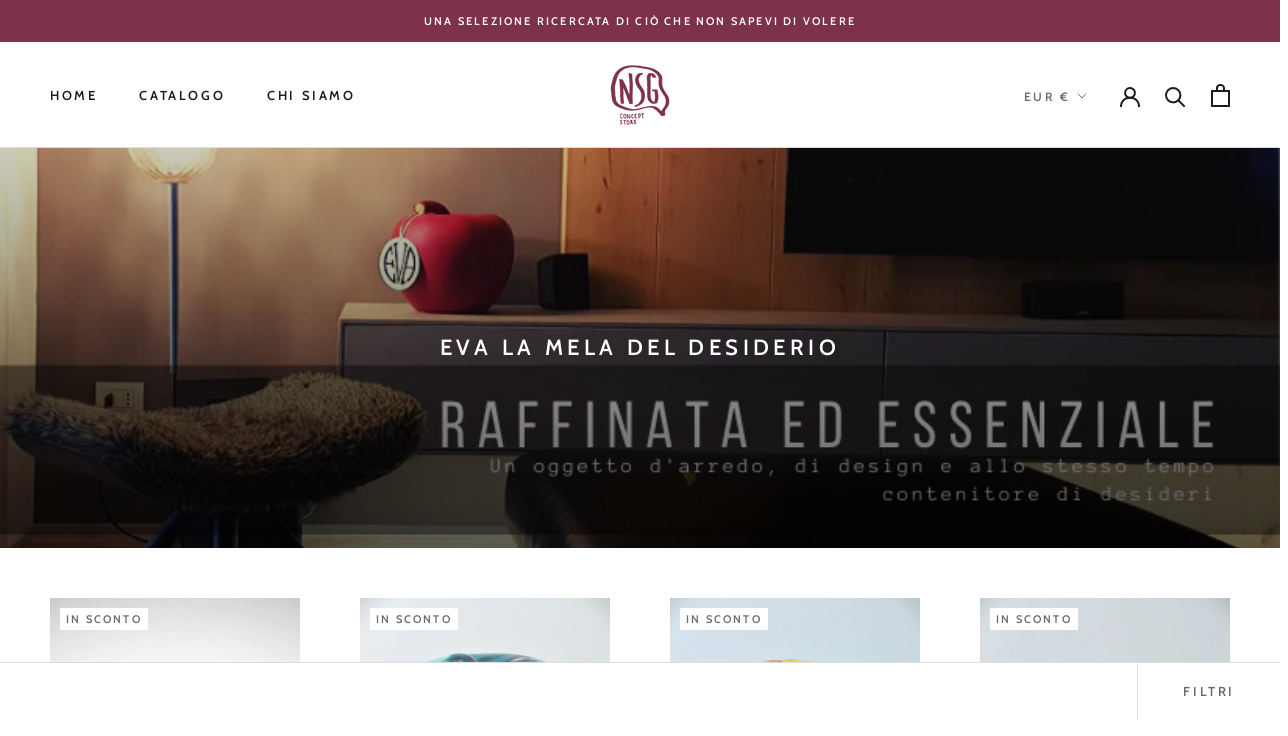

--- FILE ---
content_type: text/javascript
request_url: https://www.nsgconceptstore.com/cdn/shop/t/2/assets/custom.js?v=183944157590872491501609752102
body_size: -812
content:
//# sourceMappingURL=/cdn/shop/t/2/assets/custom.js.map?v=183944157590872491501609752102
